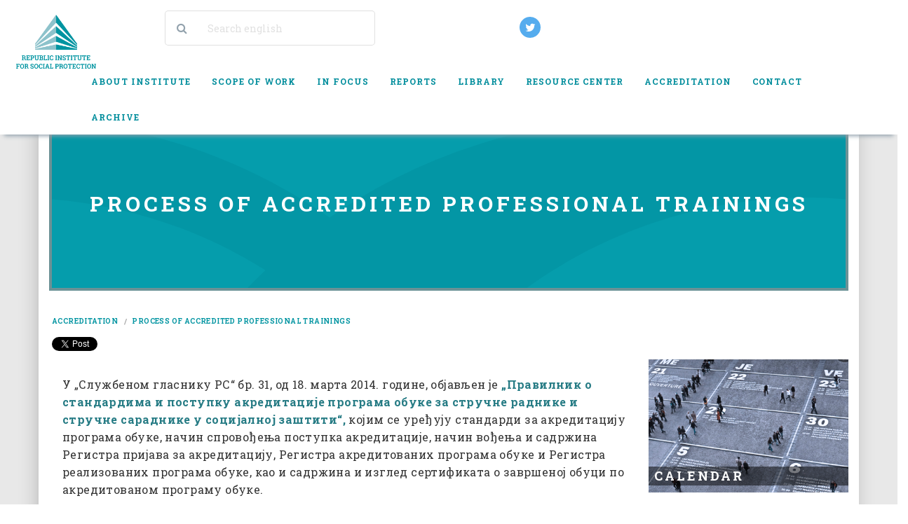

--- FILE ---
content_type: text/html; charset=utf-8
request_url: https://www.zavodsz.gov.rs/en/accreditation/process-of-accredited-professional-trainings/
body_size: 10142
content:

<!DOCTYPE html>
<html lang="en">
<head>
<!-- Google tag (gtag.js) -->
<script async src="https://www.googletagmanager.com/gtag/js?id=G-0HGW9XESNY"></script>
<script>
  window.dataLayer = window.dataLayer || [];
  function gtag(){dataLayer.push(arguments);}
  gtag('js', new Date());

  gtag('config', 'G-0HGW9XESNY');
</script>
</script>

    <meta name="viewport" content="width=device-width, initial-scale=1">
    <meta http-equiv="Content-Type" content="text/html; charset=utf-8" />
    

<meta property="og:title" content="Process of Accredited Professional Trainings" />
<meta property="og:url" content="https://www.zavodsz.gov.rs/en/accreditation/process-of-accredited-professional-trainings/" />
<meta property="og:description" content="" />
<meta property="og:image" content="http://www.zavodsz.gov.rs/media/1011/meeting.jpg" />
<meta property="og:image:width" content="1200" />
<meta property="og:image:height" content="630" />
<meta property="fb:app_id" content="1153303388168551" />
<meta property="og:type" content="website" />

<title>Process of Accredited Professional Trainings</title>
<meta name="description" content="">
<meta name="keywords">

<meta name="twitter:title" content="Process of Accredited Professional Trainings" />
<meta name="twitter:description" content="" />
<meta name="twitter:card" content="summary_large_image">
<meta name="twitter:image:src" content="http://www.zavodsz.gov.rs/media/1011/meeting.jpg" />


    <link rel="apple-touch-icon" sizes="57x57" href="/icon/apple-icon-57x57.png">
    <link rel="apple-touch-icon" sizes="57x57" href="/icon/apple-icon-57x57.png">
    <link rel="apple-touch-icon" sizes="60x60" href="/icon/apple-icon-60x60.png">
    <link rel="apple-touch-icon" sizes="72x72" href="/icon/apple-icon-72x72.png">
    <link rel="apple-touch-icon" sizes="76x76" href="icon/apple-icon-76x76.png">
    <link rel="apple-touch-icon" sizes="114x114" href="icon/apple-icon-114x114.png">
    <link rel="apple-touch-icon" sizes="120x120" href="icon/apple-icon-120x120.png">
    <link rel="apple-touch-icon" sizes="144x144" href="icon/apple-icon-144x144.png">
    <link rel="apple-touch-icon" sizes="152x152" href="icon/apple-icon-152x152.png">
    <link rel="apple-touch-icon" sizes="180x180" href="icon/apple-icon-180x180.png">
    <link rel="icon" type="image/png" sizes="192x192" href="icon/android-icon-192x192.png">
    <link rel="icon" type="image/png" sizes="32x32" href="/icon/favicon-32x32.png">
    <link rel="icon" type="image/png" sizes="96x96" href="/icon/favicon-96x96.png">
    <link rel="icon" type="image/png" sizes="16x16" href="/icon/favicon-16x16.png">
    <link rel="manifest" href="/icon/manifest.json">
    <meta name="msapplication-TileColor" content="#ffffff">
    <meta name="msapplication-TileImage" content="/icon/ms-icon-144x144.png">
    <meta name="theme-color" content="#ffffff">

    <link href="https://fonts.googleapis.com/css?family=Roboto+Slab:100,300,400,700&amp;subset=cyrillic,cyrillic-ext,latin-ext" rel="stylesheet">
    <link href="/bundles/Styles?v=6GekFM6BE2jo4Gyw4Z3i6Y_0Anc0YQjbHMX6PoamdCM1" rel="stylesheet"/>

</head>
<body style="overflow-x: hidden;">
  <div id="fb-root"></div>
<script async defer crossorigin="anonymous" src="https://connect.facebook.net/en_US/sdk.js#xfbml=1&version=v13.0&appId=1153303388168551&autoLogAppEvents=1" nonce="fvcgBumr"></script>
    <script>
    window.twttr = (function (d, s, id) {
                var js, fjs = d.getElementsByTagName(s)[0],
                    t = window.twttr || {};
                if (d.getElementById(id)) return t;
                js = d.createElement(s);
                js.id = id;
                js.src = "https://platform.twitter.com/widgets.js";
                fjs.parentNode.insertBefore(js, fjs);

                t._e = [];
                t.ready = function (f) {
                    t._e.push(f);
                };

                return t;
            }(document, "script", "twitter-wjs"));</script>
    <div class="bg">
        <div class="wrapper">
            
<header>
    <div class="contaner custom-size">
        <div class="row">
            <div class="box">
                <div class="container-2">
                    <form action="https://www.zavodsz.gov.rs/en/search-result/" method="GET">
                        <span class="icon"><i class="fa fa-search"></i></span>
                        <input type="search" name="keyword" id="search" placeholder="Search english" />
                    </form>
                </div>
            </div>
            <div class="social-box">
                <div class="social">
                    <!--<a href="" target="_blank" class="fa fa-facebook"></a>-->
                    <a href="https://twitter.com/zavodrzsz" target="_blank" class="fa fa-twitter"></a>
                </div>
            </div>
            <div class="lang-bar">
                <ul id="lang">

                </ul>
            </div>
        </div>
    </div>
</header>

            
<div class="header-nav">
    <nav class="navbar navbar-default">
        <div class="navbar-header">
            <button type="button" class="navbar-toggle collapse" data-toggle="collapse" data-target="#bs-example-navbar-collapse-1" aria-haspopup="true" aria-expanded="false">
                <span class="sr-only">Toggle navigation</span>
                <span class="icon-bar"></span>
                <span class="icon-bar"></span>
                <span class="icon-bar"></span>
            </button>
            <a class="navbar-brand" href="https://www.zavodsz.gov.rs/en/">

                            <img src="/media/1226/logoeng.png" class="img-responsive" />

            </a>
        </div>
        <div class="collapse navbar-collapse" id="bs-example-navbar-collapse-1">
            <ul class="nav navbar-nav">
                        <li class="dropdown" role="menu">
                            <a href="#" class="dropdown-toggle" data-toggle="dropdown" role="button" aria-haspopup="true" aria-expanded="false" data-delay="0" data-close-others="false">About Institute <b class=" icon-angle-down"></b></a>
                            <ul class="dropdown-menu">
                                    <li><a class="parent" href="https://www.zavodsz.gov.rs/en/about-institute/public-procurements/">Public Procurements</a></li>
                            </ul>
                        </li>
                        <li class="dropdown" role="menu">
                            <a href="#" class="dropdown-toggle" data-toggle="dropdown" role="button" aria-haspopup="true" aria-expanded="false" data-delay="0" data-close-others="false">Scope of Work <b class=" icon-angle-down"></b></a>
                            <ul class="dropdown-menu">
                                    <li><a class="parent" href="https://www.zavodsz.gov.rs/en/scope-of-work/унапређење-мера-социјалне-заштите/">Унапређење мера социјалне заштите</a></li>
                            </ul>
                        </li>
                        <li>
                            <a href="https://www.zavodsz.gov.rs/en/in-focus/">In focus</a>
                        </li>
                        <li class="dropdown" role="menu">
                            <a href="#" class="dropdown-toggle" data-toggle="dropdown" role="button" aria-haspopup="true" aria-expanded="false" data-delay="0" data-close-others="false">Reports <b class=" icon-angle-down"></b></a>
                            <ul class="dropdown-menu">
                                    <li><a class="parent" href="https://www.zavodsz.gov.rs/en/reports/reports-2016/">Reports 2016.</a></li>
                                    <li><a class="parent" href="https://www.zavodsz.gov.rs/en/reports/reports-2015/">Reports 2015.</a></li>
                            </ul>
                        </li>
                        <li class="dropdown" role="menu">
                            <a href="#" class="dropdown-toggle" data-toggle="dropdown" role="button" aria-haspopup="true" aria-expanded="false" data-delay="0" data-close-others="false">Library <b class=" icon-angle-down"></b></a>
                            <ul class="dropdown-menu">
                                    <li><a class="parent" href="https://www.zavodsz.gov.rs/en/library/analysis-and-research/">Analysis and research</a></li>
                            </ul>
                        </li>
                        <li class="dropdown" role="menu">
                            <a href="#" class="dropdown-toggle" data-toggle="dropdown" role="button" aria-haspopup="true" aria-expanded="false" data-delay="0" data-close-others="false">Resource center <b class=" icon-angle-down"></b></a>
                            <ul class="dropdown-menu">
                                    <li><a class="parent" href="https://www.zavodsz.gov.rs/en/resource-center/national-documents/">National documents</a></li>
                                    <li><a class="parent" href="https://www.zavodsz.gov.rs/en/resource-center/eu-documents/">EU documents</a></li>
                                    <li><a class="parent" href="https://www.zavodsz.gov.rs/en/resource-center/gallery/">Gallery</a></li>
                                    <li><a class="parent" href="https://www.zavodsz.gov.rs/en/resource-center/blog/">Blog</a></li>
                            </ul>
                        </li>
                        <li class="dropdown" role="menu">
                            <a href="#" class="dropdown-toggle" data-toggle="dropdown" role="button" aria-haspopup="true" aria-expanded="false" data-delay="0" data-close-others="false">Accreditation <b class=" icon-angle-down"></b></a>
                            <ul class="dropdown-menu">
                                    <li><a class="parent" href="https://www.zavodsz.gov.rs/en/accreditation/process-of-accredited-professional-trainings/">Process of Accredited Professional Trainings</a></li>
                                    <li><a class="parent" href="https://www.zavodsz.gov.rs/en/accreditation/catalog-of-accredited-professional-trainings/">Catalog of Accredited Professional Trainings</a></li>
                                    <li><a class="parent" href="https://www.zavodsz.gov.rs/en/accreditation/upcoming-accredited-professional-trainings/">Upcoming Accredited Professional Trainings</a></li>
                            </ul>
                        </li>
                        <li>
                            <a href="https://www.zavodsz.gov.rs/en/contact/">Contact</a>
                        </li>
                        <li class="dropdown" role="menu">
                            <a href="#" class="dropdown-toggle" data-toggle="dropdown" role="button" aria-haspopup="true" aria-expanded="false" data-delay="0" data-close-others="false">Archive <b class=" icon-angle-down"></b></a>
                            <ul class="dropdown-menu">
                                    <li><a class="parent" href="https://www.zavodsz.gov.rs/en/archive/public-procurements/">Public Procurements</a></li>
                                    <li><a class="parent" href="https://www.zavodsz.gov.rs/en/archive/reports/">Reports</a></li>
                            </ul>
                        </li>

            </ul>
        </div><!-- /.navbar-collapse -->
    </nav>
</div>
            
<section class="text-overview">
    <div class="container white-bg">
        <div class="row">
            <div class="col-md-12">
                <div class="textbg-header">
                    <h1>Process of Accredited Professional Trainings</h1>
                </div>
                    <ul class="breadcrumbs">
        <li class=""><a href="https://www.zavodsz.gov.rs/en/accreditation/">accreditation</a> </li>
        <li class="current"><a href="https://www.zavodsz.gov.rs/en/accreditation/process-of-accredited-professional-trainings/">process of accredited professional trainings</a> </li>
</ul>
                    <ul class="social-line">
                        <li>
<div class="fb-share-button" data-href="https://www.zavodsz.gov.rs/en/accreditation/process-of-accredited-professional-trainings/" data-layout="button_count" data-size="small" data-mobile-iframe="true" style="position: relative; top: -2px;vertical-align:top !important;zoom:1;"><a target="_blank" href="https://www.facebook.com/sharer/sharer.php?u=http%3A%2F%2Fwww.zavod.vihor-nis.com%2F&amp;src=sdkpreparse" class="fb-xfbml-parse-ignore">Share</a></div>
</li>
                        <li>
<a class="twitter-share-button" href="https://twitter.com/share/" data-size="small" lang="en">
    Tweet
</a>
</li>
                    </ul>
                <div class="col-md-9 text-page-box">
                    <section class="grid-box">
                        
    <div class="umb-grid">
                <div class="grid-section">
    <div >
        <div class='container'>
        <div class="row clearfix">
            <div class="col-md-12 column">
                <div >
                            
    
<p>У „Службеном гласнику РС“ бр. 31, од 18. марта 2014. године, објављен je <strong><a rel="noopener" data-udi="umb://media/680c738c144f47c58cb6ec0d9c801b23" href="/media/1107/pravilnik-o-akreditaciji-programa-obuke.pdf" target="_blank" title="Pravilnik O Akreditaciji Programa Obuke">„Правилник о стандардима и поступку акредитације програма обуке за стручне раднике и стручне сараднике у социјалној заштити“,</a></strong> којим се уређују стандарди за акредитацију програма обуке, начин спровођења поступка акредитације, начин вођења и садржина Регистра пријава за акредитацију, Регистра акредитованих програма обуке и Регистра реализованих програма обуке, као и садржинa и изглед сертификата о завршеној обуци по акредитованом програму обуке.</p>
<p>Поступак акредитације програма обуке спроводи се током читаве године на основу јавног позива. Јавни позив за акредитацију програма обуке може бити општи и тематски. Општи позив за акредитацију програма обуке објављује се без ограничења у погледу теме која чини предметно поље програма обуке. Ако се утврди постојање приоритетне потребе за програмом обуке који за предметно поље има одређену тему, на предлог Републичког завода за социјалну заштиту, расписује се тематски позив за акредитацију.</p>
<p><strong>Поступак акредитације обухвата:</strong></p>
<p>1) објављивање јавног позива за акредитацију;<br />2) подношење пријаве за акредитацију, са пратећом документацијом;<br />3) утврђивање испуњености формалних услова и евидентирање пријаве;<br />4) одређивање у коју групу акредитованих програма обуке ће, након акредитације, предметни програм бити сврстан;<br />5) утврђивање испуњености стандарда за акредитацију;<br />6) одлучивање о акредитацији и о обнављању акредитације;7) доношење решења о акредитацији;<br />8) регистровање акредитованог програма обуке. </p>
<p><strong>Конкурсна документација садржи:</strong></p>
<p>1) Пријаву за акредитацију програма обуке;<br />2) Образложење испуњености стандарда;<br />3) Изјаву подносиоца предлога програма обуке;<br />4) Рецензију програма обуке;<br />5) Резиме програма обуке;<br />6) Радне биографије аутора, реализатора и рецензента</p>
<p>7)Интегрални програм обуке</p>
<p><strong>Конкурсна документација подноси се на обрасцима АПО1, АПО2, АПО3 и АПО4:</strong> </p>
<p><a rel="noopener" data-udi="umb://media/72c8adb4eec245228b9174b696df6f6b" href="/media/1110/ap_1_prijavni_obrazac.docx" target="_blank" title="Ap 1 Prijavni Obrazac">Образац АПО1 (пријава за акредитацију програма обуке)</a><br /><a rel="noopener" data-udi="umb://media/744ce1f624334873be0d9168e7ce7543" href="/media/1111/ap_2_obrazlozenje_ispunjenosti_standarda.docx" target="_blank" title="Ap 2 Obrazlozenje Ispunjenosti Standarda">Образац АПО2 (образложење испуњености стандарда)</a><br /><a rel="noopener" data-udi="umb://media/4cf62abf82bf4f87b6dbd7c93bf5f4c7" href="/media/1112/ap_3_izjava_podnosioca_predloga_programa.docx" target="_blank" title="Ap 3 Izjava Podnosioca Predloga Programa">Образац АПО3 (изјава подносиоца предлога програма обуке)</a><br /><a rel="noopener" data-udi="umb://media/9c2d87c3907b47b7a784e50013b19966" href="/media/1113/ap_4_recenzija.docx" target="_blank" title="Ap 4 Recenzija">Образац АПО4 (рецензија програма обуке)</a></p>
<p>У складу са Правилником интегрални програм обуке садржи сажето теоријско образложење тема обухваћених садржајем и прецизан синопсис обуке. Такође, пријава програма на акредитацију, осим конкурсне документације садржи личне податке и радну биографију аутора програма, као и личне податке и радну биографију реализатора програма обуке и рецензента. Ако пријаву подноси правно лице или предузетник, дужно је да приложи податке о пословном имену, седишту и ПИБ.</p>


                </div>
            </div>        </div>
        </div>
    </div>
    <div class="blue-green">
        <div class='container'>
        <div class="row clearfix">
            <div class="col-md-12 column">
                <div >
                            
    
<p><strong>Заинтересовани за учешће на конкурсу треба да доставе потпуну документацију у штампаној и електронској форми – на CD-у, у затвореној коверти, са назнаком „За конкурс за акредитацију програма обуке“, на адресу: Републички завод за социјалну заштиту, 11000 Београд, Теразије 34.</strong></p>


                </div>
            </div>        </div>
        </div>
    </div>
    <div >
        <div class='container'>
        <div class="row clearfix">
            <div class="col-md-12 column">
                <div >
                            
    
<p><strong>У складу са Законом о социјалној заштити субјекти поступка акредитације су:</strong></p>
<ul>
<li>Министарство надлежно за социјалну  заштиту</li>
<li>Одбор за акредитацију</li>
<li>Републички завод за социјалну заштиту.</li>
</ul>
<p><br />Републички завод за социјалну заштиту, осим учешћа у поступку акредитације, обавља и контролу реализације акредитованих програма обуке и води следеће Регистре:</p>
<ul>
<li>Регистар пријава за акредитацију</li>
<li>Регистар акредитованих програма обуке</li>
<li>Регистар реализованих програма обуке.</li>
</ul>
<p><br />Аутор акредитованог програма обуке има право и дужност да реализује акредитовани програм обуке на начин предвиђен интегралним програмом обуке. </p>


                </div>
            </div>        </div>
        </div>
    </div>
    <div class="blue-green">
        <div class='container'>
        <div class="row clearfix">
            <div class="col-md-12 column">
                <div >
                            
    
<p><strong>Неопходно је да се Заводу, најкасније десет дана пре почетка обуке, најави место и време реализације програма, како би се благовремено испланирала динамика активности везаних за праћење реализације програма.</strong></p>


                </div>
            </div>        </div>
        </div>
    </div>
    <div >
        <div class='container'>
        <div class="row clearfix">
            <div class="col-md-12 column">
                <div >
                            
    
<p align="left">Takođe, autori su u obavezi da Republičkom zavodu dostave, u štampanoj i elektronskoj formi,</p>
<p><a rel="noopener" data-udi="umb://media/741e801642194072927e1453236b065b" href="/media/1108/formularzaizvestaj.doc" target="_blank" title="Formularzaizvestaj">извештај и списак полазника</a> за сваку појединачну реализацију свог програма, како би се омогућило стицање увида у број реализација одређеног програма и број стручних радника који су га похађали, а којима Завод издаје потврде о похађању акредитованих програма стручног усавршавања. </p>


                </div>
            </div>        </div>
        </div>
    </div>
    <div >
        <div class='container'>
        <div class="row clearfix">
            <div class="col-md-12 column">
                <div >
                            
    
<p><strong>Документацију можете преузети овде:</strong></p>
<ul>
<li><a rel="noopener" data-udi="umb://media/31afcce050034871bc36c0c70d67d5ea" href="/media/1109/konkursna-dokumentacija.zip" target="_blank" title="Konkursna Dokumentacija">Конкурсна документација (ZIP)</a></li>
<li><a rel="noopener" data-udi="umb://media/741e801642194072927e1453236b065b" href="/media/1108/formularzaizvestaj.doc" target="_blank" title="Formularzaizvestaj">Формулар за извештај о реализацији програма обуке</a></li>
<li><a rel="noopener" data-udi="umb://media/680c738c144f47c58cb6ec0d9c801b23" href="/media/1107/pravilnik-o-akreditaciji-programa-obuke.pdf" target="_blank" title="Pravilnik O Akreditaciji Programa Obuke">Правилник о акредитацији </a></li>
</ul>


                </div>
            </div>        </div>
        </div>
    </div>
                </div>
    </div>



                    </section>
                </div>
                <div class="col-md-3 no-padding">
                        
<a href="https://www.zavodsz.gov.rs/en/calendar-of-events/">
    <div class="calendar-side">
        <img src="/images/kalendar.png" class="img-responsive" />
        <h3>Calendar</h3>
    </div>
</a>
                        <style>
    .map-box{
       margin-bottom:25px !important;
    }
    .map-box h4, .map-box a h4{
        color:#333;
        padding-bottom:15px;
    }
    .map-box h4:hover, .map-box a h4:hover{
        color:#555;
    }
    .map-box img:hover{
        opacity:0.9;
    }
</style>
<div class="map-box">
 <a href="https://www.google.com/maps/d/u/0/viewer?mid=1k95TvSo1XpaU2JvRlR1UKWRIbCU0Vtw&ll=44.467197827048025%2C20.598477519945515&z=8" target="_blank">
      <img src="/media/2393/ustanove-socijalne-zastite.jpg" class="img-responsive" />
    <h4>Map</h4>
 </a>   
</div>
                        <a href="https://www.zavodsz.gov.rs/en/accreditation/upcoming-accredited-professional-trainings/">
    <div class="grey-box">
        Catalog of Accredited Professional Trainings
    </div>
    </a>






                        
<div class="front-title-box event-side-exp">
    <h3 class="front-areas-title">Upcoming</h3>
 </div>




                        
<div class="info-list">
    <div class="front-title-box info-side-exp">
        <h3 class="front-areas-title">Info</h3>
     </div>

    </div>

                        
                        <a  href="http://195.250.98.164/" target="_blank">
    <div class="base-box">
        <h4>Database of Accredited Professional Trainings</h4>
    </div>
</a>

                            <a href="https://www.zavodsz.gov.rs/en/scope-of-work/унапређење-мера-социјалне-заштите/унапређење-положаја-деце-и-младих-и-подршка-породици/porodični-saradnik/">
        <div class="family-box">
            <img src="/media/1263/porodicni-saradnik-baner.jpg" class="img-responsive" />
            <h4>Family Support Worker</h4>
        </div>
    </a>



                        <div class="fb-page" data-href="https://www.facebook.com/ZavodZaSocijalnuZastitu/?ref=br_rs" data-tabs="timeline" data-height="130" data-small-header="false" data-adapt-container-width="true" data-hide-cover="false" data-show-facepile="true"><blockquote cite="https://www.facebook.com/ZavodZaSocijalnuZastitu/?ref=br_rs" class="fb-xfbml-parse-ignore"><a href="https://www.facebook.com/ZavodZaSocijalnuZastitu/?ref=br_rs">Republic Institute for Social Protection</a></blockquote></div>
                    
  
<div class="tagovi-horizontala">
    <div class="front-title-box" ">
        <h3 class="front-areas-title">Tags</h3>
    </div>
    <ul class="fa-ul">
            <li>
                <a href="/en/tags?tag=Questions and answers for practitioners">
                    Questions and answers for practitioners (1)
                </a>
            </li>
            <li>
                <a href="/en/tags?tag=social protection">
                    social protection (1)
                </a>
            </li>
    </ul>
</div>


                </div>
            </div>
        </div>
    </div>
</section>

            <div class="footer">
    <div class="container custom-size" id="main-footer">
        <div class="col-md-4" id="footer-general">
            <h4>Republic Institute for Social Protection</h4>
            <p>
                Terazije 34,  11000 Belgrade,  Republic of Serbia<br />
                Reon: 017,  <br />
            </p>
                    <ul id="footer-message">
                <li><a href="https://www.zavodsz.gov.rs/en/contact/">Send us a message!</a></li>
        </ul>




            <iframe src="https://www.google.com/maps/embed?pb=!1m18!1m12!1m3!1d2830.475018195877!2d20.459408915535693!3d44.81188657909868!2m3!1f0!2f0!3f0!3m2!1i1024!2i768!4f13.1!3m3!1m2!1s0x475ba5280c35d937%3A0x6d52828337dff44d!2sRepubli%C4%8Dki+zavod+za+socijalnu+za%C5%A1titu!5e0!3m2!1sen!2srs!4v1539005658359" frameborder="0" style="border:0;width:80%; height:auto;margin:0 auto;" allowfullscreen></iframe>
        </div>
        <div class="col-md-3 footer-padding-left">
            <h4>Menu</h4>
            
<ul id="menu-footer">
        <li>
            <a href="https://www.zavodsz.gov.rs/en/about-institute/">About Institute</a>
        </li>
        <li>
            <a href="https://www.zavodsz.gov.rs/en/scope-of-work/">Scope of Work</a>
        </li>
        <li>
            <a href="https://www.zavodsz.gov.rs/en/in-focus/">In focus</a>
        </li>
        <li>
            <a href="https://www.zavodsz.gov.rs/en/calendar-of-events/">Calendar of events</a>
        </li>
        <li>
            <a href="https://www.zavodsz.gov.rs/en/reports/">Reports</a>
        </li>
        <li>
            <a href="https://www.zavodsz.gov.rs/en/library/">Library</a>
        </li>
        <li>
            <a href="https://www.zavodsz.gov.rs/en/resource-center/">Resource center</a>
        </li>
        <li>
            <a href="https://www.zavodsz.gov.rs/en/accreditation/">Accreditation</a>
        </li>
        <li>
            <a href="https://www.zavodsz.gov.rs/en/contact/">Contact</a>
        </li>
        <li>
            <a href="https://www.zavodsz.gov.rs/en/archive/">Archive</a>
        </li>
        <li>
            <a href="https://www.zavodsz.gov.rs/en/sitemap/">Sitemap</a>
        </li>
        <li>
            <a href="https://www.zavodsz.gov.rs/en/questions-and-answers-for-practitioners/">Questions and answers for practitioners</a>
        </li>
</ul>


        </div>
        <div class="col-md-5" id="footer-links">
            <h4>Useful links</h4>
            
        <ul id="useful-links">
                <li><a href="https://www.minrzs.gov.rs/" target="_blank">Ministarstvo za rad, zapošljavanje, boračka i socijalna pitanja</a></li>
                <li><a href="http://www.pzsz.gov.rs/" target="_blank">Pokrajinski zavod za socijalnu zaštitu</a></li>
                <li><a href="https://www.komorasz.rs/" target="_blank">Komora socijalne zaštite</a></li>
                <li><a href="http://socijalnoukljucivanje.gov.rs/rs/" target="_blank">Tim za socijalno uključivanje i smanjenje siromaštva</a></li>
                <li><a href="http://www.asocijacijacsr.org/" target="_blank">Asocijacija centara za socijalni rad Srbije</a></li>
                <li><a href="http://www.udruzenjesz.rs/" target="_blank">Udruženje stručnih radnika socijalne zaštite Srbije</a></li>
        </ul>



        </div>
    </div>
</div>
<div class="copyright">
   <div class="row">
     <p>&copy;2026 &nbsp;Republic Institute for Social Protection</p>
   </div>
</div>


            <script src="/bundles/Scripts?v=wckb63KOlOhieFjk1rgIkU9xC_2ff3xNNp1UWYBKVuk1"></script>

        </div>
    </div>
            <script>
        $(document).ready(function () {
        $('#calendar').fullCalendar({
            header: {
                left: 'prev,next today',
                center: 'title',
                right: 'month,agendaWeek,agendaDay,listWeek'
            },
            locale: 'en',
            defaultView: 'month',
            


events: [

]


            });
        });
            </script>

	<script type="text/javascript">
		function sendEmail(encodedEmail) {
			var email = '';
			for (i = 0; i < encodedEmail.length;)
			{
				var letter = encodedEmail.charAt(i) + encodedEmail.charAt(i + 1);
				email += String.fromCharCode(parseInt(letter, 16));
				i += 2;
			}
			location.href = email;
		}
	</script>
</body>
</html>


